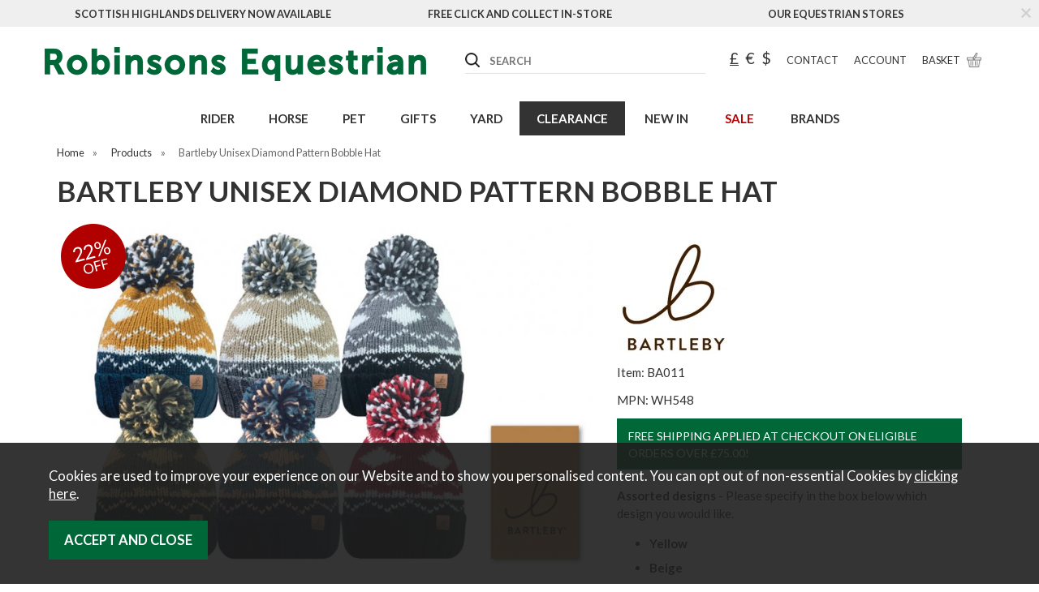

--- FILE ---
content_type: text/html;charset=UTF-8
request_url: https://www.robinsonsequestrian.co.uk/bartleby-unisex-diamond-pattern-bobble-hat/p5776
body_size: 16351
content:
<!DOCTYPE html>
<html xmlns="http://www.w3.org/1999/xhtml" lang="en" xml:lang="en">
<head>
<title>Bartleby Unisex Diamond Pattern Bobble Hat - Robinsons Equestrian</title><meta name="description" content="Bartleby&#039;s Diamond Pattern Bobble Hat: Stylish, cozy with Sherpa lining. 6 colors offer both warmth and style variety." /><meta name="keywords" content="bartleby, unisex, diamond, pattern, bobble, hat, sherpa, fleece, lining, assorted, colors, stylish, and, cozy" /><meta http-equiv="Content-Type" content="text/html; charset=utf-8" /><meta name="viewport" content="width=device-width, initial-scale=1.0" /><meta name="author" content="Robinsons Equestrian" /><meta name="csrf-token" content="443aebd763b88878273b9f0f0a6e0723" /><meta name="google-site-verification" content="x-QlQNWm2GqY1sNdzrq6MhCVcfgqhGBuSibPj9OjpLo" /><meta property="og:type" content="product" />
<meta property="og:title" content="Bartleby Unisex Diamond Pattern Bobble Hat" />
<meta property="og:description" content="Assorted designs - Please specify in the box below which design you would like.&nbsp;


	Yellow
	Beige
	Grey
	Green


If you don&amp;#39;t mind want you get, please put &amp;#39;Any&amp;#39;  **Subject to Availability**" />
<meta property="og:url" content="https://www.robinsonsequestrian.co.uk/bartleby-unisex-diamond-pattern-bobble-hat/p5776" />
<meta property="og:site_name" content="Robinsons Equestrian" />
<meta property="og:price:amount" content="7.00" />
<meta property="og:price:currency" content="GBP" />
<meta property="og:availability" content="in stock" />
<meta property="og:brand" content="Bartleby" />
<meta property="og:image" content="https://www.robinsonsequestrian.co.uk/images/products/large/5776_13688.jpg" />
<meta property="twitter:card" content="product" />
<meta property="twitter:title" content="Bartleby Unisex Diamond Pattern Bobble Hat" />
<meta property="twitter:description" content="Assorted designs - Please specify in the box below which design you would like.&nbsp;


	Yellow
	Beige
	Grey
	Green


If you don&amp;#39;t mind want you get, please put &amp;#39;Any&amp;#39;  **Subject to Availability**" />
<meta property="twitter:image" content="https://www.robinsonsequestrian.co.uk/images/products/large/5776_13688.jpg" />
<meta property="twitter:label1" content="PRICE" />
<meta property="twitter:data1" content="7.00" />
<meta property="twitter:label2" content="AVAILABILITY" />
<meta property="twitter:data2" content="in stock" />
<meta property="twitter:site" content="Robinsons Equestrian" />
<meta property="twitter:domain" content="robinsonsequestrian.co.uk" />
<link rel="canonical" href="https://www.robinsonsequestrian.co.uk/bartleby-unisex-diamond-pattern-bobble-hat/p5776" />
<link href="/compiled/zone1.css?v=1756802961" rel="stylesheet" type="text/css"/><link rel="alternate stylesheet" type="text/css" media="all" href="/css/list.css" title="list" />
<link rel="apple-touch-icon" sizes="180x180" href="/icons/apple-touch-icon.png">
<link rel="icon" type="image/png" sizes="32x32" href="/icons/favicon-32x32.png">
<link rel="icon" type="image/png" sizes="16x16" href="/icons/favicon-16x16.png">
<link rel="manifest" href="/icons/manifest.json">
<link rel="mask-icon" href="/icons/safari-pinned-tab.svg" color="#e97a19">
<link rel="shortcut icon" href="/icons/favicon.ico">
<link href="https://fonts.googleapis.com/css?family=Lato:400,700&display=swap" rel="stylesheet"> 
<meta name="msapplication-config" content="/icons/browserconfig.xml">
<meta name="theme-color" content="#548ab8">
<link rel="search" type="application/opensearchdescription+xml" title="Search" href="/feeds/opensearch.xml" /><script id="mcjs">!function(c,h,i,m,p){m=c.createElement(h),p=c.getElementsByTagName(h)[0],m.async=1,m.src=i,p.parentNode.insertBefore(m,p)}(document,"script","https://chimpstatic.com/mcjs-connected/js/users/03e4778fd6dbe2d7a4fdf2ecc/d53305c2bcc620c9d6dac361a.js");</script><script src="https://www.google.com/recaptcha/api.js?hl=en" type="text/javascript"></script><script src=https://www.paypal.com/sdk/js?client-id=AcZ8Ufq2SfziK5R87AEyG5pKBt6bns_a8Ayj4DUIilId_ouJkT-KcoLtKwtH4yHY0ETnF1ZkmxMMNcgk&currency=GBP&components=messages data-namespace="PayPalSDK"></script>
</head>
<body id="product" class="offcanvasbody">
<a class="hide" href="#content" title="accessibility link" id="top">Skip to main content</a>

<div id="bodyinner" class="container-fluid clearfix">
<header class="container-fluid">

        <div id="header">
                            <div class="headerbanner hidden-xs hidden-sm">
                    <div class="container">
                        <div class="col-md-4"><a href="/delivery">Scottish Highlands Delivery Now Available</a></div>
                        <div class="col-md-4"><a href="/delivery">Free Click and Collect in-store</a></div>
                        <div class="col-md-4"><a href="/about-us/22-our-stores">Our Equestrian Stores</a></div>
                        <div class="closebtn"><svg xmlns="http://www.w3.org/2000/svg" xmlns:xlink="http://www.w3.org/1999/xlink" width="100" height="100" viewBox="0 0 100 100">
  <image width="100" height="100" xlink:href="[data-uri]"/>
</svg>
</div>
                    </div>
                </div>
                    	<div class="container">
                <div class="mobile-menu visible-xs visible-sm">
                                            <button class="menu-icon navbar-toggle offcanvas-toggle" data-toggle="offcanvas" data-target="#offcanvastarget"><img src="/images/threedot.png" alt="Mobile Menu"/></button>
                                    </div>

                <div class="col-lg-5 col-md-4 col-xs-12">
                    <a class="logo" href="/"><img src="/images/logo.png" alt="Robinsons Equestrian" title="Robinsons Equestrian" /></a>
                </div>

                <div class="mobile-search visible-xs visible-sm">
                    <a href="#" class="search-icon"><img src="/images/mobile-search.png" alt="Mobile Search" /></a>
                </div>

                                    <div class="mobile-basket visible-xs visible-sm">
                        <a href="/shopping-basket"><img src="/images/shopping-bag.png" alt="Mobile Shopping Basket"/></a>
                    </div>
                
                                <div class="topright col-lg-7 col-md-8 hidden-print">
                    <div class="row hidden-xs hidden-sm">
                        <div class="col-lg-6 col-md-6 col-sm-8 col-xs-12 searchbox suggested">
                            <div class="search" itemscope itemtype="http://schema.org/WebSite">
                                <meta itemprop="url" content="https://www.robinsonsequestrian.co.uk"/>
                                <form action="/search" method="post" itemprop="potentialAction" itemscope itemtype="http://schema.org/SearchAction">
                                    <meta itemprop="target" content="https://www.robinsonsequestrian.co.uk/search/{q}"/>
                                    <label for="search1" class="hidelabel">Search</label><input id="search1" class="keyword mid required" name="q" type="text" placeholder="SEARCH" itemprop="query-input"/> <input class="submit mid" type="image" src="/images/btn_go.png" name="submit" alt="Search" title="Search" />
                                </form>
                            </div>
                        </div>
                                                    <div id="currencies">
                            <a rel="nofollow" href="?currency=GBP" class="currency">&pound;</a>
                            <a rel="nofollow" href="?currency=EUR" >&euro;</a>
                            <a rel="nofollow" href="?currency=USD" >$</a>
                        </div>
                                                <div id="contactus"><a href="/contact-us"><span>Contact</span></a></div>
                                                    <div id="accountlink"><a href="/my-account"><span>Account</span></a></div>
                            <div id="basketsummary"><a href="/shopping-basket" class="basket"><span>Basket</span></a></div>
                                            </div>
                </div>
                          </div>
      </div>

      <nav class="tabs offcanvastabs navbar-offcanvas hidden-print" id="offcanvastarget">
      		<div class="container">
                <span id="menu-title" class="hidden-xs hidden-sm">Menu</span>
                <a href="#" id="menu-icon" class="hidden-xs hidden-sm"></a>
                    <a href="#" class="closeoffcanvas visible-xs visible-sm"><img src="/images/icon_close.png" alt="Close"></a>    <ul id="tabwrap" class="offcanvasnavwrap">
        <li class="visible-xs visible-sm "><a class="toplevelcat" href="/">HOME</a></li>

        <li><a href="/rider/c128" class="toplevelcat offcanvassubitems">RIDER</a><ul class="widemenu offcanvasmenusection"><li class="col-sm-3 col-md-2 hidden-xs hidden-sm menucategoryimage"><img title="Rider" alt="Rider" src="/images/categories/128.jpg" /></li><li class="col-sm-3 col-md-2"><em class="hidden-xs hidden-sm">View by category:</em> <br class="hidden-xs hidden-sm"/><a href="/rider/safety/c293" class="mainoption toplevelcat offcanvassubitems">Safety</a><ul class="widemenu offcanvasmenusection"><a href="/rider/safety/hat-covers/c346" class="suboption">Hat Covers</a><a href="/rider/safety/headwear/c296" class="suboption">Headwear</a><a href="/rider/safety/hi-viz/c295" class="suboption">Hi Viz</a><a href="/rider/safety/body-protectors/c298" class="suboption">Body Protectors</a></ul><a href="/rider/leisure-wear/c134" class="mainoption toplevelcat offcanvassubitems">Leisure Wear</a><ul class="widemenu offcanvasmenusection"><a href="/rider/leisure-wear/base-layers/c207" class="suboption">Base Layers</a><a href="/rider/leisure-wear/coats-jackets/c164" class="suboption">Coats &amp; Jackets</a><a href="/rider/leisure-wear/gilets/c208" class="suboption">Gilets</a><a href="/rider/leisure-wear/polos-tops/c210" class="suboption">Polos &amp; Tops</a><a href="/rider/leisure-wear/sweaters-hoodies-fleeces/c209" class="suboption">Sweaters, Hoodies &amp; Fleeces</a><a href="/rider/leisure-wear/dresses-trousers/c408" class="suboption">Dresses &amp; Trousers</a></ul><a href="/rider/luggage/c319" class="mainoption toplevelcat offcanvassubitems fakesubmenuitems">Luggage</a></li><li class="col-sm-3 col-md-2"><span class="hidden-xs hidden-sm">&nbsp;<br/></span><a href="/rider/countrywear/c284" class="mainoption toplevelcat offcanvassubitems">Countrywear</a><ul class="widemenu offcanvasmenusection"><a href="/rider/countrywear/coats/c285" class="suboption">Coats</a><a href="/rider/countrywear/gilets/c286" class="suboption">Gilets</a><a href="/rider/countrywear/top/c287" class="suboption">Top</a><a href="/rider/countrywear/trousers/c288" class="suboption">Trousers</a></ul><a href="/rider/footwear/c132" class="mainoption toplevelcat offcanvassubitems">Footwear</a><ul class="widemenu offcanvasmenusection"><a href="/rider/footwear/short-boots/c159" class="suboption">Short Boots</a><a href="/rider/footwear/wellingtons/c171" class="suboption">Wellingtons</a><a href="/rider/footwear/long-boots/c158" class="suboption">Long Boots</a><a href="/rider/footwear/socks-slippers/c175" class="suboption">Socks &amp; Slippers</a><a href="/rider/footwear/shoes/c218" class="suboption">Shoes</a><a href="/rider/footwear/leisure-boots/c219" class="suboption">Leisure Boots</a><a href="/rider/footwear/footwear-accessories/c411" class="suboption">Footwear Accessories</a></ul></li><li class="col-sm-3 col-md-2"><span class="hidden-xs hidden-sm">&nbsp;<br/></span><a href="/rider/competition-wear/c137" class="mainoption toplevelcat offcanvassubitems">Competition Wear</a><ul class="widemenu offcanvasmenusection"><a href="/rider/competition-wear/accessories/c350" class="suboption">Accessories</a><a href="/rider/competition-wear/bibs/c216" class="suboption">Bibs</a><a href="/rider/competition-wear/hair-nets/c217" class="suboption">Hair Nets</a><a href="/rider/competition-wear/riding-jackets/c213" class="suboption">Riding Jackets</a><a href="/rider/competition-wear/show-shirts/c214" class="suboption">Show Shirts</a><a href="/rider/competition-wear/stocks-ties/c215" class="suboption">Stocks &amp; Ties</a></ul><a href="/rider/legwear/c131" class="mainoption toplevelcat offcanvassubitems">Legwear</a><ul class="widemenu offcanvasmenusection"><a href="/rider/legwear/adult-jodhpurs/c172" class="suboption">Adult Jodhpurs</a><a href="/rider/legwear/adult-breeches/c220" class="suboption">Adult Breeches</a><a href="/rider/legwear/adult-tights/c221" class="suboption">Adult Tights</a><a href="/rider/legwear/adults-chaps/c173" class="suboption">Adults Chaps</a><a href="/rider/legwear/over-trousers/c163" class="suboption">Over Trousers</a></ul></li><li class="col-sm-3 col-md-2"><span class="hidden-xs hidden-sm">&nbsp;<br/></span><a href="/rider/accessories/c130" class="mainoption toplevelcat offcanvassubitems">Accessories</a><ul class="widemenu offcanvasmenusection"><a href="/rider/accessories/belts/c358" class="suboption">Belts</a><a href="/rider/accessories/gloves/c167" class="suboption">Gloves</a><a href="/rider/accessories/hats-scarves/c222" class="suboption">Hats &amp; Scarves</a><a href="/rider/accessories/miscellaneous/c223" class="suboption">Miscellaneous</a></ul><a href="/rider/junior-competition-wear/c154" class="mainoption toplevelcat offcanvassubitems">Junior Competition Wear</a><ul class="widemenu offcanvasmenusection"><a href="/rider/junior-competition-wear/junior-riding-jackets/c225" class="suboption">Junior Riding Jackets</a></ul><a href="/rider/junior-footwear/c133" class="mainoption toplevelcat offcanvassubitems">Junior Footwear</a><ul class="widemenu offcanvasmenusection"><a href="/rider/junior-footwear/junior-short-boots/c230" class="suboption">Junior Short Boots</a><a href="/rider/junior-footwear/junior-long-boots/c231" class="suboption">Junior Long Boots</a><a href="/rider/junior-footwear/junior-wellies/c232" class="suboption">Junior Wellies</a><a href="/rider/junior-footwear/junior-socks/c233" class="suboption">Junior Socks</a></ul><a href="/rider/junior-leisure-wear/c136" class="mainoption toplevelcat offcanvassubitems">Junior Leisure Wear</a><ul class="widemenu offcanvasmenusection"><a href="/rider/junior-leisure-wear/junior-coats-jackets/c234" class="suboption">Junior Coats &amp; Jackets</a><a href="/rider/junior-leisure-wear/junior-gilets/c235" class="suboption">Junior Gilets</a><a href="/rider/junior-leisure-wear/junior-sweaters-hoodies-fleeces/c236" class="suboption">Junior Sweaters, Hoodies &amp; Fleeces</a><a class="suboption" href="/junior-leisure-wear/c136-all">More Junior Leisure Wear</a></ul></li><li class="col-sm-3 col-md-2"><span class="hidden-xs hidden-sm">&nbsp;<br/></span><a href="/rider/junior-accessories/c135" class="mainoption toplevelcat offcanvassubitems">Junior Accessories</a><ul class="widemenu offcanvasmenusection"><a href="/rider/junior-accessories/junior-gloves/c168" class="suboption">Junior Gloves</a><a href="/rider/junior-accessories/junior-hats-scarves/c212" class="suboption">Junior Hats &amp; Scarves</a></ul><a href="/rider/junior-legwear/c129" class="mainoption toplevelcat offcanvassubitems">Junior Legwear</a><ul class="widemenu offcanvasmenusection"><a href="/rider/junior-legwear/breeches/c347" class="suboption">Breeches</a><a href="/rider/junior-legwear/chaps/c229" class="suboption">Chaps</a><a href="/rider/junior-legwear/jodhpurs/c226" class="suboption">Jodhpurs</a><a href="/rider/junior-legwear/over-trousers/c548" class="suboption">Over Trousers</a><a href="/rider/junior-legwear/tights/c228" class="suboption">Tights</a></ul><a class="all mainoption" href="/rider/c128-all">All Rider</a></li></ul></li><li><a href="/horse/c109" class="toplevelcat offcanvassubitems">HORSE</a><ul class="widemenu offcanvasmenusection"><li class="col-sm-3 col-md-2 hidden-xs hidden-sm menucategoryimage"><img title="Horse" alt="Horse" src="/images/categories/109.jpg" /></li><li class="col-sm-3 col-md-2"><em class="hidden-xs hidden-sm">View by category:</em> <br class="hidden-xs hidden-sm"/><a href="/horse/care/c301" class="mainoption toplevelcat offcanvassubitems">Care</a><ul class="widemenu offcanvasmenusection"><a href="/horse/care/coat/c336" class="suboption">Coat</a><a href="/horse/care/hoof/c335" class="suboption">Hoof</a><a href="/horse/care/leg/c438" class="suboption">Leg</a></ul><a href="/horse/first-aid/c302" class="mainoption toplevelcat offcanvassubitems fakesubmenuitems">First Aid</a><a href="/horse/horse-feed/c321" class="mainoption toplevelcat offcanvassubitems">Horse Feed</a><ul class="widemenu offcanvasmenusection"><a href="/horse/horse-feed/cubes-mixes-chaffs-mash/c518" class="suboption">Cubes, Mixes, Chaffs, &amp; Mash</a><a href="/horse/horse-feed/feed-balancers/c517" class="suboption">Feed Balancers</a></ul><a href="/horse/supplements/c300" class="mainoption toplevelcat offcanvassubitems">Supplements</a><ul class="widemenu offcanvasmenusection"><a href="/horse/supplements/feed/c520" class="suboption">Feed</a><a href="/horse/supplements/digestion/c325" class="suboption">Digestion</a><a href="/horse/supplements/immunity/c329" class="suboption">Immunity</a><a href="/horse/supplements/treats/c303" class="suboption">Treats</a><a href="/horse/supplements/hooves/c323" class="suboption">Hooves</a><a href="/horse/supplements/joints/c322" class="suboption">Joints</a><a href="/horse/supplements/vitality/c328" class="suboption">Vitality</a><a href="/horse/supplements/performance/c326" class="suboption">Performance</a><a href="/horse/supplements/breathing/c324" class="suboption">Breathing</a><a class="suboption" href="/supplements/c300-all">More Supplements</a></ul></li><li class="col-sm-3 col-md-2"><span class="hidden-xs hidden-sm">&nbsp;<br/></span><a href="/horse/tack/c281" class="mainoption toplevelcat offcanvassubitems">Tack</a><ul class="widemenu offcanvasmenusection"><a href="/horse/tack/bridles/c290" class="suboption">Bridles</a><a href="/horse/tack/accessories/c283" class="suboption">Accessories</a><a href="/horse/tack/bits/c312" class="suboption">Bits</a><a href="/horse/tack/browbands/c311" class="suboption">Browbands</a><a href="/horse/tack/hi-viz/c294" class="suboption">Hi Viz</a><a href="/horse/tack/nosebands/c309" class="suboption">Nosebands</a><a href="/horse/tack/martingales-breastplates/c306" class="suboption">Martingales &amp; Breastplates</a><a href="/horse/tack/girths/c310" class="suboption">Girths</a><a href="/horse/tack/reins/c307" class="suboption">Reins</a><a href="/horse/tack/spurs-stirrups/c318" class="suboption">Spurs &amp; Stirrups</a><a href="/horse/tack/saddles/c313" class="suboption">Saddles</a><a href="/horse/tack/saddle-covers/c314" class="suboption">Saddle Covers</a><a href="/horse/tack/leathers/c308" class="suboption">Leathers</a><a href="/horse/tack/training-aids/c315" class="suboption">Training Aids</a><a href="/horse/tack/leather-care/c317" class="suboption">Leather Care</a></ul></li><li class="col-sm-3 col-md-2"><span class="hidden-xs hidden-sm">&nbsp;<br/></span><a href="/horse/horse-accessories/c123" class="mainoption toplevelcat offcanvassubitems">Horse Accessories</a><ul class="widemenu offcanvasmenusection"><a href="/horse/horse-accessories/lead-ropes/c182" class="suboption">Lead Ropes</a><a href="/horse/horse-accessories/headcollars/c181" class="suboption">Headcollars</a><a href="/horse/horse-accessories/tail-guards/c162" class="suboption">Tail Guards</a><a href="/horse/horse-accessories/grazing-muzzles/c183" class="suboption">Grazing Muzzles</a><a href="/horse/horse-accessories/horse-miscellaneous/c157" class="suboption">Horse Miscellaneous</a></ul><a href="/horse/horse-boots/c118" class="mainoption toplevelcat offcanvassubitems">Horse Boots</a><ul class="widemenu offcanvasmenusection"><a href="/horse/horse-boots/overreach/c184" class="suboption">Overreach</a><a href="/horse/horse-boots/brushing/c185" class="suboption">Brushing</a><a href="/horse/horse-boots/tendon-fetlock/c186" class="suboption">Tendon &amp; Fetlock</a><a href="/horse/horse-boots/travel/c161" class="suboption">Travel</a><a href="/horse/horse-boots/leg-wraps/c187" class="suboption">Leg Wraps</a><a href="/horse/horse-boots/bandages/c188" class="suboption">Bandages</a><a href="/horse/horse-boots/therapy/c189" class="suboption">Therapy</a><a href="/horse/horse-boots/turnout/c256" class="suboption">Turnout</a><a href="/horse/horse-boots/fly/c190" class="suboption">Fly</a><a href="/horse/horse-boots/hoof/c191" class="suboption">Hoof</a></ul></li><li class="col-sm-3 col-md-2"><span class="hidden-xs hidden-sm">&nbsp;<br/></span><a href="/horse/horse-rugs/c122" class="mainoption toplevelcat offcanvassubitems">Horse Rugs</a><ul class="widemenu offcanvasmenusection"><a href="/horse/horse-rugs/body-wraps/c373" class="suboption">Body Wraps</a><a href="/horse/horse-rugs/fly-rugs/c345" class="suboption">Fly Rugs</a><a href="/horse/horse-rugs/turnout/c166" class="suboption">Turnout</a><a href="/horse/horse-rugs/stable/c165" class="suboption">Stable</a><a href="/horse/horse-rugs/under-rug/c193" class="suboption">Under Rug</a><a href="/horse/horse-rugs/fleeces-coolers/c169" class="suboption">Fleeces &amp; Coolers</a><a href="/horse/horse-rugs/stable-sheets/c194" class="suboption">Stable Sheets</a><a href="/horse/horse-rugs/exercise-competition/c195" class="suboption">Exercise &amp; Competition</a><a href="/horse/horse-rugs/stretch-hoods/c196" class="suboption">Stretch Hoods</a><a href="/horse/horse-rugs/shoulder-guards/c197" class="suboption">Shoulder Guards</a><a href="/horse/horse-rugs/accessories/c192" class="suboption">Accessories</a></ul><a href="/horse/numnahs-saddle-pads/c121" class="mainoption toplevelcat offcanvassubitems">Numnahs &amp; Saddle Pads</a><ul class="widemenu offcanvasmenusection"><a href="/horse/numnahs-saddle-pads/numnahs/c198" class="suboption">Numnahs</a><a href="/horse/numnahs-saddle-pads/half-pads/c201" class="suboption">Half Pads</a><a href="/horse/numnahs-saddle-pads/saddle-pads/c199" class="suboption">Saddle Pads</a><a href="/horse/numnahs-saddle-pads/corrective-pads/c202" class="suboption">Corrective Pads</a><a href="/horse/numnahs-saddle-pads/saddle-care/c439" class="suboption">Saddle Care</a><a class="suboption" href="/numnahs-saddle-pads/c121-all">More Numnahs & Saddle Pads</a></ul></li><li class="col-sm-3 col-md-2"><span class="hidden-xs hidden-sm">&nbsp;<br/></span><a href="/horse/fly/c119" class="mainoption toplevelcat offcanvassubitems">Fly</a><ul class="widemenu offcanvasmenusection"><a href="/horse/fly/boots/c206" class="suboption">Boots</a><a href="/horse/fly/masks/c204" class="suboption">Masks</a><a href="/horse/fly/repellents/c304" class="suboption">Repellents</a><a href="/horse/fly/rugs/c205" class="suboption">Rugs</a></ul><a class="all mainoption" href="/horse/c109-all">All Horse</a></li></ul></li><li><a href="/pet/c126" class="toplevelcat offcanvassubitems">PET</a><ul class="widemenu offcanvasmenusection"><li class="col-sm-3 col-md-2 hidden-xs hidden-sm menucategoryimage"><img title="Pet" alt="Pet" src="/images/categories/126.jpg" /></li><li class="col-sm-3 col-md-2"><em class="hidden-xs hidden-sm">View by category:</em> <br class="hidden-xs hidden-sm"/><a href="/pet/feed/c337" class="mainoption toplevelcat offcanvassubitems">Feed</a><ul class="widemenu offcanvasmenusection"><a href="/pet/feed/bowls/c437" class="suboption">Bowls</a><a href="/pet/feed/dog/c338" class="suboption">Dog</a><a href="/pet/feed/cat/c339" class="suboption">Cat</a><a href="/pet/feed/small-animal/c340" class="suboption">Small Animal</a></ul></li><li class="col-sm-3 col-md-2"><span class="hidden-xs hidden-sm">&nbsp;<br/></span><a href="/pet/pet-accessoriescare/c251" class="mainoption toplevelcat offcanvassubitems">Pet Accessories/Care</a><ul class="widemenu offcanvasmenusection"><a href="/pet/pet-accessoriescare/cat-accessories-toys/c421" class="suboption">Cat Accessories &amp; Toys</a><a href="/pet/pet-accessoriescare/dog-accessories/c416" class="suboption">Dog Accessories</a></ul><a href="/pet/dog-walking/c253" class="mainoption toplevelcat offcanvassubitems">Dog Walking</a><ul class="widemenu offcanvasmenusection"><a href="/pet/dog-walking/accessories-training/c413" class="suboption">Accessories &amp; Training</a><a href="/pet/dog-walking/collars/c415" class="suboption">Collars</a><a href="/pet/dog-walking/harnesses/c414" class="suboption">Harnesses</a><a class="suboption" href="/dog-walking/c253-all">More Dog Walking</a></ul></li><li class="col-sm-3 col-md-2"><span class="hidden-xs hidden-sm">&nbsp;<br/></span><a href="/pet/dog-toys/c417" class="mainoption toplevelcat offcanvassubitems">Dog Toys</a><ul class="widemenu offcanvasmenusection"><a href="/pet/dog-toys/plush-latex/c420" class="suboption">Plush &amp; Latex</a><a href="/pet/dog-toys/puppy-toys/c422" class="suboption">Puppy Toys</a><a href="/pet/dog-toys/shampoo-grooming/c426" class="suboption">Shampoo &amp; Grooming</a><a href="/pet/dog-toys/throw-fetch/c418" class="suboption">Throw &amp; Fetch</a><a href="/pet/dog-toys/tougher-toys/c419" class="suboption">Tougher Toys</a></ul><a href="/pet/beds/c178" class="mainoption toplevelcat offcanvassubitems fakesubmenuitems">Beds</a></li><li class="col-sm-3 col-md-2"><span class="hidden-xs hidden-sm">&nbsp;<br/></span><a href="/pet/supplements/c252" class="mainoption toplevelcat offcanvassubitems fakesubmenuitems">Supplements</a><a href="/pet/coats/c250" class="mainoption toplevelcat offcanvassubitems fakesubmenuitems">Coats</a><a href="/pet/small-animal/c424" class="mainoption toplevelcat offcanvassubitems">Small Animal</a><ul class="widemenu offcanvasmenusection"><a href="/pet/small-animal/small-animal-accessories/c425" class="suboption">Small Animal Accessories</a></ul><a class="all mainoption" href="/pet/c126-all">All Pet</a></li><li class="col-sm-3 col-md-2"><em>Related brands:</em> <br class="hidden-xs hidden-sm"/><a href="/pet/b126">Ancol</a><a href="/pet/b291">Arden Grange</a><a href="/pet/b165">BATA</a><a href="/pet/b300">Eukanuba</a><a href="/pet/b305">James Wellbeloved</a><a href="/pet/b227">KONG</a><a href="/pet/b208">Purina</a><a href="/pet/b308">Royal Canin</a><a href="/pet/b309">Skinners</a><a href="/pet/b157">Zoon</a><a class="all" href="/brands">All Brands</a></li></ul></li><li><a href="/gifts/c102" class="toplevelcat offcanvassubitems">GIFTS</a><ul class="widemenu offcanvasmenusection"><li class="col-sm-3 col-md-2 hidden-xs hidden-sm menucategoryimage"><img title="Gifts" alt="Gifts" src="/images/categories/102.jpg" /></li><li class="col-sm-3 col-md-2"><em class="hidden-xs hidden-sm">View by category:</em> <br class="hidden-xs hidden-sm"/><a href="/gifts/gift-vouchers/c357" class="mainoption toplevelcat offcanvassubitems fakesubmenuitems">Gift Vouchers</a><a href="/gifts/bags-purses/c103" class="mainoption toplevelcat offcanvassubitems fakesubmenuitems">Bags &amp; Purses</a><a href="/gifts/toys/c106" class="mainoption toplevelcat offcanvassubitems fakesubmenuitems">Toys</a><a href="/gifts/home/c105" class="mainoption toplevelcat offcanvassubitems fakesubmenuitems">Home</a></li><li class="col-sm-3 col-md-2"><span class="hidden-xs hidden-sm">&nbsp;<br/></span><a href="/gifts/stationery/c108" class="mainoption toplevelcat offcanvassubitems fakesubmenuitems">Stationery</a><a href="/gifts/miscellaneous/c104" class="mainoption toplevelcat offcanvassubitems fakesubmenuitems">Miscellaneous</a><a class="all mainoption" href="/gifts/c102-all">All Gifts</a></li><li class="col-sm-3 col-md-2"><em>Related brands:</em> <br class="hidden-xs hidden-sm"/><a href="/gifts/b178">At Home in the Country</a><a href="/gifts/b237">Bruder</a><a href="/gifts/b14">Crafty Ponies</a><a href="/gifts/b273">DCUK</a><a href="/gifts/b6">Jack Pyke</a><a href="/gifts/b44">LeMieux</a><a href="/gifts/b212">Living Nature</a><a href="/gifts/b158">Siku</a><a href="/gifts/b325">The English Soap Company</a><a href="/gifts/b130">Tractor Ted</a><a class="all" href="/brands">All Brands</a></li></ul></li><li><a href="/yard/c147" class="toplevelcat offcanvassubitems">YARD</a><ul class="widemenu offcanvasmenusection"><li class="col-sm-3 col-md-2 hidden-xs hidden-sm menucategoryimage"><img title="Yard" alt="Yard" src="/images/categories/147.jpg" /></li><li class="col-sm-3 col-md-2"><em class="hidden-xs hidden-sm">View by category:</em> <br class="hidden-xs hidden-sm"/><a href="/yard/bedding-fertiliser/c519" class="mainoption toplevelcat offcanvassubitems fakesubmenuitems">Bedding &amp; Fertiliser</a><a href="/yard/grooming-boxes-bags/c410" class="mainoption toplevelcat offcanvassubitems fakesubmenuitems">Grooming Boxes / Bags</a><a href="/yard/clipping/c299" class="mainoption toplevelcat offcanvassubitems fakesubmenuitems">Clipping</a><a href="/yard/grooming/c245" class="mainoption toplevelcat offcanvassubitems">Grooming</a><ul class="widemenu offcanvasmenusection"><a href="/yard/grooming/bands-threads/c522" class="suboption">Bands &amp; Threads</a><a href="/yard/grooming/blades-accessories/c523" class="suboption">Blades &amp; Accessories</a><a href="/yard/grooming/brushes-mitt-combs/c524" class="suboption">Brushes &amp; Mitt Combs</a><a class="suboption" href="/grooming/c245-all">More Grooming</a></ul></li><li class="col-sm-3 col-md-2"><span class="hidden-xs hidden-sm">&nbsp;<br/></span><a href="/yard/stable/c144" class="mainoption toplevelcat offcanvassubitems fakesubmenuitems">Stable</a><a href="/yard/farriers/c148" class="mainoption toplevelcat offcanvassubitems fakesubmenuitems">Farriers</a><a href="/yard/fittings/c247" class="mainoption toplevelcat offcanvassubitems fakesubmenuitems">Fittings</a><a href="/yard/hay-nets/c149" class="mainoption toplevelcat offcanvassubitems fakesubmenuitems">Hay Nets</a><a href="/yard/field/c248" class="mainoption toplevelcat offcanvassubitems">Field</a><ul class="widemenu offcanvasmenusection"><a href="/yard/field/electric-fencing/c341" class="suboption">Electric Fencing</a><a href="/yard/field/jumps/c360" class="suboption">Jumps</a><a class="suboption" href="/field/c248-all">More Field</a></ul></li><li class="col-sm-3 col-md-2"><span class="hidden-xs hidden-sm">&nbsp;<br/></span><a href="/yard/accessories/c151" class="mainoption toplevelcat offcanvassubitems fakesubmenuitems">Accessories</a><a href="/yard/tools/c249" class="mainoption toplevelcat offcanvassubitems fakesubmenuitems">Tools</a><a class="all mainoption" href="/yard/c147-all">All Yard</a></li><li class="col-sm-3 col-md-2"><em>Related brands:</em> <br class="hidden-xs hidden-sm"/><a href="/yard/b283">Country UF</a><a href="/yard/b316">Gallagher</a><a href="/yard/b317">Hotline</a><a href="/yard/b44">LeMieux</a><a href="/yard/b22">Lincoln</a><a href="/yard/b152">Perry Equestrian</a><a href="/yard/b166">PolyJumps</a><a href="/yard/b96">Red Gorilla</a><a href="/yard/b13">Shires Equestrian</a><a href="/yard/b103">Stubbs</a><a class="all" href="/brands">All Brands</a></li></ul></li><li class="blackfriday" style="background-color: #333;"><a style="color:#fff;"href="/clearance/c342" class="toplevelcat">CLEARANCE</a><ul class="widemenu offcanvasmenusection"><li class="col-sm-3 col-md-2 hidden-xs hidden-sm menucategoryimage"><img title="Clearance" alt="Clearance" src="/images/categories/342.jpg" /></li><li class="col-sm-3 col-md-2"><em>Related brands:</em> <br class="hidden-xs hidden-sm"/><a href="/clearance/b229">Crew Clothing</a><a href="/clearance/b13">Shires Equestrian</a><a class="all" href="/brands">All Brands</a></li>                            <li class="col-sm-3 col-md-2 hidden-xs hidden-sm">
                                <div class="productframe">
                                    <div class="featimage">
                                        <a href="/shires-salisbury-five-point-breastplate/p747" class="thumbimagewrap" style="max-width: 120px; min-height: 120px;"><img src="/images/products/small/747_655.jpg" alt="Shires Salisbury Five Point Breastplate" title="Shires Salisbury Five Point Breastplate" style="max-width: 100%; max-height: 120px;"  class="thumb1" /><img src="/images/products/small/747_654.jpg" alt="Shires Salisbury Five Point Breastplate" title="Shires Salisbury Five Point Breastplate" style="max-width: 100%; max-height: 120px;"  class="thumb2" /><div class="overlay"><img src="/images/overlays/2_sale.png" alt="Sale" style="max-width: 34px" /></div></a>                                    </div>
                                    <div class="name">
                                        <a href="/shires-salisbury-five-point-breastplate/p747">Shires Salisbury Five Point Breastplate</a>
                                        <span class="price"><span class='grey strike'>&pound;105.99</span> <span class='red'>&pound;70.00</span></span>
                                    </div>
                                </div>
                            </li>
                        </ul></li>

                    <li class=""><a href="/new-products" class="toplevelcat">NEW IN</a></li>
        
                    <li class=""><a href="/offer-products" class="toplevelcat offers">SALE</a></li>
        

        <li class="hidden-sm"><a href="/brands" class="toplevelcat offcanvassubitems">BRANDS</a><ul class="widemenu offcanvasmenusection"><li class="col-sm-3 col-md-2"><a href="//b133"></a><a href="/ancol/b126">Ancol</a><a href="/arden-grange/b291">Arden Grange</a><a href="/ariat/b3">Ariat</a><a href="/back-british-farming/b274">Back British Farming</a><a href="/baileys/b211">Baileys</a><a href="/barbour/b141">Barbour</a><a href="/bartleby/b235">Bartleby</a><a href="/bata/b165">BATA</a><a href="/battles/b171">Battles</a><a href="/burgess/b124">Burgess</a><a href="/carhartt/b226">Carhartt</a></li><li class="col-sm-3 col-md-2"><a href="/carr-day-martin/b36">Carr Day Martin</a><a href="/champion/b78">Champion</a><a href="/champion-outdoor/b101">Champion-Outdoor</a><a href="/chatham/b139">Chatham</a><a href="/cotswold-raw/b197">Cotswold Raw</a><a href="/country-uf/b283">Country UF</a><a href="/crafty-ponies/b14">Crafty Ponies</a><a href="/dcuk/b273">DCUK</a><a href="/dengie/b245">Dengie</a><a href="/dodson-horrell/b246">Dodson & Horrell</a><a href="/elico/b51">Elico</a><a href="/equilibrium-equestrian/b39">Equilibrium Equestrian</a></li><li class="col-sm-3 col-md-2"><a href="/eukanuba/b300">Eukanuba</a><a href="/firefoot/b55">Firefoot</a><a href="/gallagher/b316">Gallagher</a><a href="/gallop/b41">Gallop</a><a href="/gold-label/b23">Gold Label</a><a href="/harringtons/b304">Harringtons</a><a href="/hoggs/b185">Hoggs</a><a href="/hotline/b317">Hotline</a><a href="/hy-equestrian/b26">Hy Equestrian</a><a href="/jack-pyke/b6">Jack Pyke</a><a href="/james-wellbeloved/b305">James Wellbeloved</a><a href="/jcb/b202">JCB</a></li><li class="col-sm-3 col-md-2"><a href="/joules/b8">Joules</a><a href="/kerbl/b192">Kerbl</a><a href="/kong/b227">KONG</a><a href="/lemieux/b44">LeMieux</a><a href="/leovet/b19">Leovet</a><a href="/lighthouse/b223">Lighthouse</a><a href="/lincoln/b22">Lincoln</a><a href="/living-nature/b212">Living Nature</a><a href="/mollichaff/b259">Mollichaff</a><a href="/mountain-horse/b107">Mountain Horse</a><a href="/naf/b25">NAF</a><a href="/perry-equestrian/b152">Perry Equestrian</a></li><li class="col-sm-3 col-md-2"><a href="/pet-munchies/b200">Pet Munchies</a><a href="/polyjumps/b166">PolyJumps</a><a href="/premier-equine/b196">Premier Equine</a><a href="/pure-feed-company/b260">Pure Feed Company</a><a href="/purina/b208">Purina</a><a href="/red-gorilla/b96">Red Gorilla</a><a href="/red-mills/b261">Red Mills</a><a href="/ridgeline/b186">Ridgeline</a><a href="/royal-canin/b308">Royal Canin</a><a href="/saracen/b263">Saracen</a><a href="/shires-equestrian/b13">Shires Equestrian</a><a href="/skinners/b309">Skinners</a></li><li class="col-sm-3 col-md-2"><a href="/spillers/b264">Spillers</a><a href="/stoney-creek/b329">Stoney Creek</a><a href="/stubbs/b103">Stubbs</a><a href="/thunderbrook/b268">Thunderbrook</a><a href="/topspec/b269">TopSpec</a><a href="/tractor-ted/b130">Tractor Ted</a><a href="/unbranded/b106">Unbranded</a><a href="/woof-wear/b45">Woof Wear</a><a href="/yumove/b277">YuMOVE</a><a href="/zoon/b157">Zoon</a><a href="/brands">More brands...</a></li></ul></li>
        
                    <li class="visible-xs visible-sm">
                <div id="currencies">
                    <a rel="nofollow" href="?currency=GBP" class="currency">&pound;</a>
                    <a rel="nofollow" href="?currency=EUR" >&euro;</a>
                    <a rel="nofollow" href="?currency=USD" >$</a>
                </div>
            </li>
            </ul>
            </div>
      </nav>

      <div class="mobile-search-container searchbox visible-xs visible-sm">
          <div class="search" itemscope itemtype="http://schema.org/WebSite">
            <meta itemprop="url" content="https://www.robinsonsequestrian.co.uk"/>
                <form action="/search" method="post" itemprop="potentialAction" itemscope itemtype="http://schema.org/SearchAction">
                    <meta itemprop="target" content="https://www.robinsonsequestrian.co.uk/search/{q}"/>
                    <label for="search2" class="hidelabel">Search</label><input id="search2"class="keyword mid required" name="q" type="text" placeholder="Type your search here" itemprop="query-input"/></label> <input type="image" src="/images/btn_go.png" name="submit" class="mid submit" alt="Search" title="Search" />
                </form>
          </div>
      </div>

</header>

<section class="container"><div class="pagewrap"><div id="breadcrumb" itemscope itemtype="http://schema.org/BreadcrumbList">
    <span itemprop="itemListElement" itemscope itemtype="http://schema.org/ListItem"><a itemprop="item" href="/"><span class="">Home</span><meta itemprop="name" content="Home"/><meta itemprop="position" content="1"/></a>  <span class="hidden-xs">&nbsp;&raquo;&nbsp;</span> </span><span itemprop="itemListElement" itemscope itemtype="http://schema.org/ListItem"><a itemprop="item" href="/categories"><span class="">Products</span><meta itemprop="name" content="Products"/><meta itemprop="position" content="2"/></a>  <span class="hidden-xs">&nbsp;&raquo;&nbsp;</span> </span><span itemprop="itemListElement" itemscope itemtype="http://schema.org/ListItem"><meta itemprop="item" content="https://www.robinsonsequestrian.co.uk/bartleby-unisex-diamond-pattern-bobble-hat/p5776"><span class="hidden-xs">Bartleby Unisex Diamond Pattern Bobble Hat</span><meta itemprop="name" content="Bartleby Unisex Diamond Pattern Bobble Hat"/><meta itemprop="position" content="3"/></span></div>
<div id="main-body">
    <div id="content">
                <div class="page fullwidth">
            <div class="article-text">

                
                <div itemscope itemtype="http://schema.org/Product" class="clear">
                    <h1 itemprop="name">Bartleby Unisex Diamond Pattern Bobble Hat</h1>
                    <div class="pagecontainer">

                        <div class="row">

                            <div class="nopadding col-sm-6 col-md-7 col-xl-8">
                                <div id="prodpics"><div id="mainImageHolder" class="col-sm-12"><div class="overlay"><div class="percenttext">22%<br/><span>OFF</span></div><img src="/images/overlays/3_percent.png" alt="Percent Off" style="max-width: 82px" /></div><div class="mobilescrollfix"></div><img id="zoom_01" src="/images/products/standard/5776_13688.jpg" data-zoom-image="/images/products/large/5776_13688.jpg" alt="Bartleby Bartleby Unisex Diamond Pattern Bobble Hat" /></div><div id="thumbs" class=""><a class="active" data-image="/images/products/standard/5776_13688.jpg" data-zoom-image="/images/products/large/5776_13688.jpg"></a></div></div>                            </div>

                            <div class="nopadding col-sm-6 col-md-5 col-xl-4">
                                
<div id="productrightbox">

    <div id="productintro"><div class="brandlogo" itemprop="brand" content="Bartleby"><p><a href="/bartleby/b235"><img src="/images/brands/brand235.jpg" alt="Bartleby" /></a></p></div><p>Item: BA011</p><p itemprop="mpn">MPN: WH548</p><p class="productdelivery custom">Free Shipping applied at checkout on eligible orders over £75.00!</p><p class="productsummary"><p><strong>Assorted designs </strong>- Please specify in the box below which design you would like.&nbsp;</p>

<ul>
	<li><strong>Yellow</strong></li>
	<li><strong>Beige</strong></li>
	<li><strong>Grey</strong></li>
	<li><strong>Green</strong></li>
</ul>

<p>If you don&#39;t mind want you get, please put &#39;<strong>Any</strong>&#39;</p>  <p><em><strong>**Subject to Availability**</strong></em></p></p><div id="varianttext"><span class='grey strike'>&pound;8.99</span> <span class='red'>&pound;7.00</span></div><p><a href="/product/review/5776" rel="nofollow" data-lity>Write the first review</a></p></div><form id="variantswrap"><input type="hidden" name="variant1" value="" /><input type="hidden" name="variant2" value="" /><input type="hidden" name="variant3" value="" /></form><form id="optionswrap"><input type="hidden" name="p" value="5776" /><input id="v" type="hidden" name="v" value="19300" /></form><form class="addtobasket " action="https://www.robinsonsequestrian.co.uk/shopping-basket" method="post" onsubmit="return false;"><input type="hidden" name="prodid" id="prodid" value="5776" /><input type="hidden" name="variant" id="variant" value="" /><p class="clear"></p><div class="qtywrapouter"><label for="quantity">Quantity:</label><div class="qtywrap"><input type="text" name="quantity" id="quantity" class="textfield qty" value="1" onkeyup="getVariant();"/><img src="/images/qtyup.png" class="qtyup" alt="up" rel="quantity" /><img src="/images/qtydown.png" class="qtydown" alt="down" rel="quantity" /></div></div><div
                data-pp-message
                data-pp-placement="product"
                data-pp-style-layout="text"
                data-pp-style-logo-type="primary"
                data-pp-style-text-color="black"
                data-pp-amount="">
            </div><input type="submit" value="add to basket" class="inputbutton biginputbutton actionbutton" /></form><form class="addtobasket " action="https://www.robinsonsequestrian.co.uk/shopping-basket" method="post" onsubmit="return false;"><p class="clear">&nbsp;</p><h5>Related items in this collection...</h5><div class="collectionitem"><a href="/bartleby-unisex-fedora-hat/p6504"><img src="/images/products/thumbs/6504_15375.jpg" class="collectionitemimage" alt="Bartleby Unisex Fedora Hat" /></a><div class="qtywrap"><input type="text" id="qty_BA041" name="BA041" value="0" class="qty textfield right" /><img src="/images/qtyup.png" class="qtyup" alt="up" rel="qty_BA041" /><img src="/images/qtydown.png" class="qtydown" alt="down" rel="qty_BA041" /></div><div class="collectionitemtext"><a href="/bartleby-unisex-fedora-hat/p6504">Bartleby Unisex Fedora Hat</a><br/><span class="price red"><span class='grey strike'>&pound;7.99</span> <span class='red'>&pound;6.00</span></span><br/>   </div></div><div class="collectionitem"><a href="/toggi-gbr-passy-bobble-hat/p6438"><img src="/images/products/thumbs/6438_15240.jpg" class="collectionitemimage" alt="Toggi GBR Passy Bobble Hat" /></a><div class="qtywrap"><input type="text" id="qty_E0704RWB-MDLG" name="E0704RWB-MDLG" value="0" class="qty textfield right" /><img src="/images/qtyup.png" class="qtyup" alt="up" rel="qty_E0704RWB-MDLG" /><img src="/images/qtydown.png" class="qtydown" alt="down" rel="qty_E0704RWB-MDLG" /></div><div class="collectionitemtext"><a href="/toggi-gbr-passy-bobble-hat/p6438">Toggi GBR Passy Bobble Hat</a><br/><span class="price red"><span class='grey strike'>&pound;21.99</span> <span class='red'>&pound;5.00</span></span><br/> M/L Red/White/Blue </div></div><div class="collectionitem"><a href="/bartleby-mens-knitted-waterproof-hat-with-light/p5781"><img src="/images/products/thumbs/5781_13691.jpg" class="collectionitemimage" alt="Bartleby Men's Knitted Waterproof Hat With Light" /></a><div class="qtywrap"><input type="text" id="qty_BA016" name="BA016" value="0" class="qty textfield right" /><img src="/images/qtyup.png" class="qtyup" alt="up" rel="qty_BA016" /><img src="/images/qtydown.png" class="qtydown" alt="down" rel="qty_BA016" /></div><div class="collectionitemtext"><a href="/bartleby-mens-knitted-waterproof-hat-with-light/p5781">Bartleby Men's Knitted Waterproof Hat With Light</a><br/><span class="price red"><span class='grey strike'>&pound;9.99</span> <span class='red'>&pound;8.00</span></span><br/>   </div></div><div class="collectionitem"><a href="/bartleby-mens-knitted-waterproof-hat/p5783"><img src="/images/products/thumbs/5783_13693.jpg" class="collectionitemimage" alt="Bartleby Men's Knitted Waterproof Hat" /></a><div class="qtywrap"><input type="text" id="qty_BA018" name="BA018" value="0" class="qty textfield right" /><img src="/images/qtyup.png" class="qtyup" alt="up" rel="qty_BA018" /><img src="/images/qtydown.png" class="qtydown" alt="down" rel="qty_BA018" /></div><div class="collectionitemtext"><a href="/bartleby-mens-knitted-waterproof-hat/p5783">Bartleby Men's Knitted Waterproof Hat</a><br/><span class="price red"><span class='grey strike'>&pound;7.99</span> <span class='red'>&pound;6.00</span></span><br/>   </div></div><div class="collectionitem"><a href="/bartleby-mens-waterproof-trapper-hat/p5786"><img src="/images/products/thumbs/5786_13696.jpg" class="collectionitemimage" alt="Bartleby Men's Waterproof Trapper Hat" /></a><div class="qtywrap"><input type="text" id="qty_BA021" name="BA021" value="0" class="qty textfield right" /><img src="/images/qtyup.png" class="qtyup" alt="up" rel="qty_BA021" /><img src="/images/qtydown.png" class="qtydown" alt="down" rel="qty_BA021" /></div><div class="collectionitemtext"><a href="/bartleby-mens-waterproof-trapper-hat/p5786">Bartleby Men's Waterproof Trapper Hat</a><br/><span class="price red"><span class='grey strike'>&pound;12.99</span> <span class='red'>&pound;10.00</span></span><br/>   </div></div><input type="hidden" name="update" value="extras" /><input type="hidden" name="delete" value="" /><input type="submit" name="otheritems" value="add to basket" class="inputbutton actionbutton right" /></form>
</div>
<div id="socialmediawrap"><a href="/login" rel="nofollow" class="flatbutton left" title="add to wish list"><img src="/images/wishlist-add.png" width="24" height="24" alt="add to wish list" /> login to save</a></div>                            </div>

                        </div>

                        
                        <div class="row">
                            <div class="prodtabs">
	<a id="prodtabs"></a>

    <!-- tabs -->
    <ul class="tabnav hidden-xs">
		        		        <li><a href="#desctab">Product Description</a></li>						<li><a href="#tabid3">Information & Care</a></li>                                <li><a href="#tabid7">Delivery Information</a></li>        <li><a href="#tabid8">Returns Policy</a></li>		            </ul>

            <div id="desctab" class="prodtab">
            <div class="undertabs2">
                <h3>Product Description</h3>
                The Bartleby Unisex Diamond Pattern Bobble Hat is a stylish and cozy choice for all. Boasting a super cozy Sherpa fleece lining, it ensures warmth and comfort in cold weather. Available in six assorted colors, this hat not only offers exceptional coziness but also provides a variety of options to match different styles or preferences.                <p class="clear hidden-xs"><a href="/categories">View other products in Products &raquo; </a></p>            </div>
        </div>
    
    
    
    <div id="tabid3" class="prodtab"><div class="undertabs2"><h3>Information & Care</h3><p>- Super Cosy Sherpa Fleece Lining<br /> - 6 Assorted Colours</p></div></div>                <div id="tabid7" class="prodtab"><div class="undertabs2"><h3>Delivery Information</h3><p>We offer FREE click and collect to all our BATA Country Stores and Thompsons Town &amp; Country Store, please select this option at checkout. You can also collect instore at Robinsons Equestrian in Malton. This service is FREE of charge and takes 3 - 7 working days. Your selected store will contact you when your order is ready for collection.</p>
<p>We also offer UK Standard delivery at &pound;6.95 and UK Express delivery at &pound;8.95, if you need you items that little bit sooner.<br />Standard will take 3-5 Days<br />Express will take&nbsp; 1-2&nbsp; Days<br /><br />Order Cut-Off time for Express delivery: 14:00<br /><br />Enjoy Free UK Standard Delivery on orders over &pound;75.00!<br />This promotion is purely for Standard Mainland UK Shipping and excludes the Highlands, Islands and Northern Ireland.&nbsp;The promotion is automatically applied at checkout for qualifying brands. Exclusions apply, including PolyJumps &amp; Sale items.</p></div></div>    <div id="tabid8" class="prodtab"><div class="undertabs2"><h3>Returns Policy</h3><p>If you wish to return an item for any reason, you can either take the item(s) to your local store or send to:</p>
<p>Robinsons Equestrian Norton Road Malton North Yorkshire YO17 9RU. 01653 697442</p>
<p>Please note any postage costs including initial postage charges and those incurred when returning your item(s) will be at your own expense except in the case of faulty item(s)</p>
<p>In order to receive a refund or exchange you must:</p>
<ul>
<li>Provide proof of purchase for the item(s) being returned.</li>
<li>Return the item(s) within 28 days of being delivered to you/collected by you.</li>
<li>Return the item(s) in a resellable condition with its original packaging (including labels attached) unless faulty.</li>
</ul>
<p>Please note there are some items which can not be exchanged or refunded (unless faulty) due to being perishable or for health and safety or hygiene reasons. This includes animal feed, animal health products and protective clothing. Please contact us if you are unsure.</p>
<p>Faulty products can be returned for a full refund. Alternatively you can contact us by emailing RB@bataltd.co.uk with a photo of the product as well as any documentary evidence for your claim or call 01653 697442.<br /><br /></p>
<br />
<h3>Click &amp; Collect</h3>
<p>If you wish to return an item that you ordered through www.robinsonsequestrian.co.uk&nbsp; with Click &amp; Collect, please take the item(s) to a <span style="display: inline !important; float: none; background-color: #ffffff; color: #333333; font-family: 'Lato',Helvetica,Arial,sans-serif; font-size: 15px; font-style: normal; font-variant: normal; font-weight: 400; letter-spacing: normal; line-height: 1.5em; orphans: 2; text-align: left; text-decoration: none; text-indent: 0px; text-transform: none; -webkit-text-stroke-width: 0px; white-space: normal; word-spacing: 0px;">BATA Country Store or Thompsons Town &amp; Country Stor</span>e. Refunds will take up to 10 working days and <strong>can not</strong> be refunded at BATA Country Stores.</p>
<p>If you have any queries relating to Returns or Click &amp; Collect please contact us on 01653 697442 or email RB@bataltd.co.uk</p></div></div>
    
	
</div>                        </div>

                        <div class="row">
                            <div class="alsolike">
	<h3>You may also like...</h3>
	        <div class="productfeat col-lg-2 col-sm-4 col-xs-6">
            <div class="featimage">
                <a href="/mountain-horse-silver-star-hat/p6927" class="thumbimagewrap" style="max-width: 140px; min-height: 140px;"><img src="/images/products/small/6927_16575.jpg" alt="Mountain Horse Silver Star Hat" title="Mountain Horse Silver Star Hat" style="max-width: 100%; max-height: 140px;"  class="thumb1" /><img src="/images/products/small/6927_16574.jpg" alt="Mountain Horse Silver Star Hat" title="Mountain Horse Silver Star Hat" style="max-width: 100%; max-height: 140px;"  class="thumb2" /><div class="overlay"><img src="/images/overlays/2_sale.png" alt="Sale" style="max-width: 39px" /></div></a>            </div>
            <div class="name">
                <a href="/mountain-horse-silver-star-hat/p6927">Mountain Horse Silver Star Hat</a><br/>
                	<span class="price"><span class='grey strike'>&pound;20.99</span> <span class='red'>&pound;10.00</span></span>
            </div>
        </div>
	        <div class="productfeat col-lg-2 col-sm-4 col-xs-6">
            <div class="featimage">
                <a href="/longhorn-bobble-hat/p6943" class="thumbimagewrap" style="max-width: 140px; min-height: 140px;"><img src="/images/products/small/6943_16630.jpg" alt="Longhorn Bobble Hat" title="Longhorn Bobble Hat" style="max-width: 100%; max-height: 140px;"  class="thumb1" /><img src="/images/products/small/6943_16633.jpg" alt="Longhorn Bobble Hat" title="Longhorn Bobble Hat" style="max-width: 100%; max-height: 140px;"  class="thumb2" /><div class="overlay"><img src="/images/overlays/1_new.png" alt="New" style="max-width: 39px" /></div></a>            </div>
            <div class="name">
                <a href="/longhorn-bobble-hat/p6943">Longhorn Bobble Hat</a><br/>
                	<span class="price"><span>&pound;15.00</span></span>
            </div>
        </div>
	<hr class="clearempty visible-xs" /></div><div class="alsolike"><h3>People who bought this also bought...</h3>            <div class="productfeat col-lg-2 col-sm-4 col-xs-6">
                <div class="featimage">
                    <a href="/bartleby-womens-sherpa-lined-socks/p6777" class="thumbimagewrap" style="max-width: 140px; min-height: 140px;"><img src="/images/products/small/6777_16158.jpg" alt="Bartleby Women's Sherpa Lined Socks" title="Bartleby Women's Sherpa Lined Socks" style="max-width: 100%; max-height: 140px;"  class="thumb1" /><img src="/images/products/small/6777_16159.jpg" alt="Bartleby Women's Sherpa Lined Socks" title="Bartleby Women's Sherpa Lined Socks" style="max-width: 100%; max-height: 140px;"  class="thumb2" /><div class="overlay"><img src="/images/overlays/2_sale.png" alt="Sale" style="max-width: 39px" /></div></a>                </div>
                <div class="name">
                    <a href="/bartleby-womens-sherpa-lined-socks/p6777">Bartleby Women's Sherpa Lined Socks</a><br/>
                    <span class="price"><span class='grey strike'>&pound;7.99</span> <span class='red'>&pound;4.00</span></span>
                </div>
            </div>
            </div><div class="alsolike">
	<h3 class="morecol">More from this collection...</h3>
	<hr class="clearempty visible-xs" />        <div class="productfeat col-lg-2 col-sm-3 col-xs-6">
            <div class="featimage">
                <a href="/bartleby-unisex-waterproof-cable-knit-bobble-hat/p5780" class="thumbimagewrap" style="max-width: 140px; min-height: 140px;"><img src="/images/products/small/5780_13690.jpg" alt="Bartleby Unisex Waterproof Cable Knit Bobble Hat" title="Bartleby Unisex Waterproof Cable Knit Bobble Hat" style="max-width: 100%; max-height: 140px;"  /><div class="overlay"><img src="/images/overlays/2_sale.png" alt="Sale" style="max-width: 39px" /></div></a>            </div>
            <div class="name">
                <a href="/bartleby-unisex-waterproof-cable-knit-bobble-hat/p5780">Bartleby Unisex Waterproof Cable Knit Bobble Hat</a><br/>
                	<span class="price"><span class='grey strike'>&pound;8.99</span> <span class='red'>&pound;7.00</span></span>
            </div>
        </div>
	        <div class="productfeat col-lg-2 col-sm-3 col-xs-6">
            <div class="featimage">
                <a href="/bartleby-unisex-multi-coloured-waterproof-bobble-hat/p5790" class="thumbimagewrap" style="max-width: 140px; min-height: 140px;"><img src="/images/products/small/5790_13699.jpg" alt="Bartleby Unisex Multi-Coloured Waterproof Bobble Hat" title="Bartleby Unisex Multi-Coloured Waterproof Bobble Hat" style="max-width: 100%; max-height: 140px;"  /><div class="overlay"><img src="/images/overlays/2_sale.png" alt="Sale" style="max-width: 39px" /></div></a>            </div>
            <div class="name">
                <a href="/bartleby-unisex-multi-coloured-waterproof-bobble-hat/p5790">Bartleby Unisex Multi-Coloured Waterproof Bobble Hat</a><br/>
                	<span class="price"><span class='grey strike'>&pound;9.99</span> <span class='red'>&pound;8.00</span></span>
            </div>
        </div>
	<hr class="clearempty visible-xs" />        <div class="productfeat col-lg-2 col-sm-3 col-xs-6">
            <div class="featimage">
                <a href="/bartleby-unisex-waterproof-turn-up-bobble-hat/p5793" class="thumbimagewrap" style="max-width: 140px; min-height: 140px;"><img src="/images/products/small/5793_13701.jpg" alt="Bartleby Unisex Waterproof Turn-Up Bobble Hat" title="Bartleby Unisex Waterproof Turn-Up Bobble Hat" style="max-width: 100%; max-height: 140px;"  /><div class="overlay"><img src="/images/overlays/2_sale.png" alt="Sale" style="max-width: 39px" /></div></a>            </div>
            <div class="name">
                <a href="/bartleby-unisex-waterproof-turn-up-bobble-hat/p5793">Bartleby Unisex Waterproof Turn-Up Bobble Hat</a><br/>
                	<span class="price"><span class='grey strike'>&pound;9.99</span> <span class='red'>&pound;8.00</span></span>
            </div>
        </div>
	        <div class="productfeat col-lg-2 col-sm-3 col-xs-6">
            <div class="featimage">
                <a href="/bartleby-womens-waterproof-ribknit-bobble-hat/p5773" class="thumbimagewrap" style="max-width: 140px; min-height: 140px;"><img src="/images/products/small/5773_13685.jpg" alt="Bartleby Women's Waterproof Ribknit Bobble Hat" title="Bartleby Women's Waterproof Ribknit Bobble Hat" style="max-width: 100%; max-height: 140px;"  /><div class="overlay"><img src="/images/overlays/2_sale.png" alt="Sale" style="max-width: 39px" /></div></a>            </div>
            <div class="name">
                <a href="/bartleby-womens-waterproof-ribknit-bobble-hat/p5773">Bartleby Women's Waterproof Ribknit Bobble Hat</a><br/>
                	<span class="price"><span class='grey strike'>&pound;9.99</span> <span class='red'>&pound;8.00</span></span>
            </div>
        </div>
	<hr class="clearempty visible-xs" />        <div class="productfeat col-lg-2 col-sm-3 col-xs-6">
            <div class="featimage">
                <a href="/bartleby-womens-cable-knit-bobble-hat/p5774" class="thumbimagewrap" style="max-width: 140px; min-height: 140px;"><img src="/images/products/small/5774_21165.jpg" alt="Bartleby Women's Cable Knit Bobble Hat" title="Bartleby Women's Cable Knit Bobble Hat" style="max-width: 100%; max-height: 140px;"  /><div class="overlay"><img src="/images/overlays/2_sale.png" alt="Sale" style="max-width: 39px" /></div></a>            </div>
            <div class="name">
                <a href="/bartleby-womens-cable-knit-bobble-hat/p5774">Bartleby Women's Cable Knit Bobble Hat</a><br/>
                	<span class="price"><span class='grey strike'>&pound;8.99</span> <span class='red'>&pound;7.00</span></span>
            </div>
        </div>
	        <div class="productfeat col-lg-2 col-sm-3 col-xs-6">
            <div class="featimage">
                <a href="/bartleby-womens-chunky-knit-marl-bobble-hat/p5775" class="thumbimagewrap" style="max-width: 140px; min-height: 140px;"><img src="/images/products/small/5775_13687.jpg" alt="Bartleby Women's Chunky Knit Marl Bobble Hat" title="Bartleby Women's Chunky Knit Marl Bobble Hat" style="max-width: 100%; max-height: 140px;"  /><div class="overlay"><img src="/images/overlays/2_sale.png" alt="Sale" style="max-width: 39px" /></div></a>            </div>
            <div class="name">
                <a href="/bartleby-womens-chunky-knit-marl-bobble-hat/p5775">Bartleby Women's Chunky Knit Marl Bobble Hat</a><br/>
                	<span class="price"><span class='grey strike'>&pound;8.99</span> <span class='red'>&pound;7.00</span></span>
            </div>
        </div>
	<hr class="clearempty visible-xs" />        <div class="productfeat col-lg-2 col-sm-3 col-xs-6">
            <div class="featimage">
                <a href="/bartleby-womens-waterproof-bobble-hat/p5789" class="thumbimagewrap" style="max-width: 140px; min-height: 140px;"><img src="/images/products/small/5789_13698.jpg" alt="Bartleby Women's Waterproof Bobble Hat" title="Bartleby Women's Waterproof Bobble Hat" style="max-width: 100%; max-height: 140px;"  /><div class="overlay"><img src="/images/overlays/2_sale.png" alt="Sale" style="max-width: 39px" /></div></a>            </div>
            <div class="name">
                <a href="/bartleby-womens-waterproof-bobble-hat/p5789">Bartleby Women's Waterproof Bobble Hat</a><br/>
                	<span class="price"><span class='grey strike'>&pound;9.99</span> <span class='red'>&pound;8.00</span></span>
            </div>
        </div>
	        <div class="productfeat col-lg-2 col-sm-3 col-xs-6">
            <div class="featimage">
                <a href="/bartleby-womens-waterproof-bobble-hat/p5792" class="thumbimagewrap" style="max-width: 140px; min-height: 140px;"><img src="/images/products/small/5792_13700.jpg" alt="Bartleby Women's Waterproof Bobble Hat" title="Bartleby Women's Waterproof Bobble Hat" style="max-width: 100%; max-height: 140px;"  /><div class="overlay"><img src="/images/overlays/2_sale.png" alt="Sale" style="max-width: 39px" /></div></a>            </div>
            <div class="name">
                <a href="/bartleby-womens-waterproof-bobble-hat/p5792">Bartleby Women's Waterproof Bobble Hat</a><br/>
                	<span class="price"><span class='grey strike'>&pound;9.99</span> <span class='red'>&pound;8.00</span></span>
            </div>
        </div>
	<hr class="clearempty visible-xs" />        <div class="productfeat col-lg-2 col-sm-3 col-xs-6">
            <div class="featimage">
                <a href="/bartleby-womens-waterproof-bobble-hat/p6795" class="thumbimagewrap" style="max-width: 140px; min-height: 140px;"><img src="/images/products/small/6795_16189.jpg" alt="Bartleby Women's Waterproof Bobble Hat" title="Bartleby Women's Waterproof Bobble Hat" style="max-width: 100%; max-height: 140px;"  /><div class="overlay"><img src="/images/overlays/2_sale.png" alt="Sale" style="max-width: 39px" /></div></a>            </div>
            <div class="name">
                <a href="/bartleby-womens-waterproof-bobble-hat/p6795">Bartleby Women's Waterproof Bobble Hat</a><br/>
                	<span class="price"><span class='grey strike'>&pound;9.99</span> <span class='red'>&pound;8.00</span></span>
            </div>
        </div>
	        <div class="productfeat col-lg-2 col-sm-3 col-xs-6">
            <div class="featimage">
                <a href="/bartleby-waterproof-sherpa-lined-deluxe-bobble-hat/p6797" class="thumbimagewrap" style="max-width: 140px; min-height: 140px;"><img src="/images/products/small/6797_16191.jpg" alt="Bartleby Waterproof Sherpa Lined Deluxe Bobble Hat" title="Bartleby Waterproof Sherpa Lined Deluxe Bobble Hat" style="max-width: 100%; max-height: 140px;"  /><div class="overlay"><img src="/images/overlays/2_sale.png" alt="Sale" style="max-width: 39px" /></div></a>            </div>
            <div class="name">
                <a href="/bartleby-waterproof-sherpa-lined-deluxe-bobble-hat/p6797">Bartleby Waterproof Sherpa Lined Deluxe Bobble Hat</a><br/>
                	<span class="price"><span class='grey strike'>&pound;9.99</span> <span class='red'>&pound;8.00</span></span>
            </div>
        </div>
	</div>                        </div>

                        <meta itemprop="url" content="https://www.robinsonsequestrian.co.uk/bartleby-unisex-diamond-pattern-bobble-hat/p5776" />
<meta itemprop="image" content="https://www.robinsonsequestrian.co.uk/images/products/large/5776_13688.jpg" />
<meta itemprop="sku" content="BA011" /><div itemprop="offers" itemscope itemtype="http://schema.org/Offer"><div itemprop="itemOffered" itemscope itemtype="http://schema.org/IndividualProduct"><meta itemprop="name" content="Bartleby Unisex Diamond Pattern Bobble Hat" /><meta itemprop="productID" content="19300" /><meta itemprop="sku" content="BA011" /><meta itemprop="gtin13" content="5060930737143" /><meta itemprop="itemCondition" content="new" /><div itemprop="offers" itemscope itemtype="http://schema.org/Offer"><meta itemprop="availability" content="InStock" /><meta itemprop="price" content="7.00"/><meta itemprop="pricecurrency" content="GBP"/></div></div><meta itemprop="availability" content="InStock" /><meta itemprop="price" content="7.00"/><meta itemprop="pricecurrency" content="GBP"/></div>

                    </div>
                </div>
            </div>
        </div>
    </div>
</div>

</div>
</section>

<section class="container-fluid">
    <div class="pagewrap">
        <div class="row">
            <div id="highlights"><div class="container"><a href="/product/delivery/5776" rel="nofollow" data-lity data-lity-class="medium"><div class="van col-sm-6 col-md-3"><p>check delivery cost</p></div></a><a href="/delivery" rel="nofollow"><div class="collect col-sm-6 col-md-3"><p>FREE click &amp; collect</p></div></a><a href="/product/enquire/5776" rel="nofollow" data-lity><div class="question col-sm-6 col-md-3"><p>ask a question</p></div></a><a href="/product/review/5776" rel="nofollow" data-lity><div class="review col-sm-6 col-md-3"><p>write a review</p></div></a></div></div>        </div>
    </div>
</section>

<section class="container">
    <div class="pagewrap">


		<div id="recentlyviewed">
		<h5>Recently viewed...</h5>
						<div class="productfeat col-md-2 col-sm-4 col-xs-4">
					<div class="featimage">
						<a href="/bartleby-unisex-diamond-pattern-bobble-hat/p5776" class="thumbimagewrap" style="max-width: 150px; min-height: 150px;"><img src="/images/products/small/5776_13688.jpg" alt="Bartleby Unisex Diamond Pattern Bobble Hat" title="Bartleby Unisex Diamond Pattern Bobble Hat" style="max-width: 100%; max-height: 150px;"  /><div class="overlay"><img src="/images/overlays/2_sale.png" alt="Sale" style="max-width: 42px" /></div></a>					</div>
                    <div class="name">
                        <a href="/bartleby-unisex-diamond-pattern-bobble-hat/p5776">Bartleby Unisex Diamond Pattern Bobble Hat</a>
                                            </div>
				</div>
				</div></div></section><section class="container"><div id="feefo-service-review-carousel-widgetId" class="feefo-review-carousel-widget-service"></div></section><footer class="container-fluid hidden-print">
    <div class="container social">
        <a href="https://www.facebook.com/robinsonsequestrian" target="_blank" rel="noopener noreferrer"><span class="facebook"></span></a>
        <a href="https://www.instagram.com/robinsonsmalton" target="_blank" rel="noopener noreferrer"><span class="instagram"></span></a>
        <a href="https://twitter.com/robinsonsequest" target="_blank" rel="noopener noreferrer"><span class="twitter"></span></a>
    </div>
    <section class="container">
        <img class="payinthreebanner" src="/images/payinthree.jpg" alt="Paypal Pay In Three">
    </section>
	<div id="footer"">
    	<div class="container">
            <div class="footerbox">

                                    <div class="col-md-2 col-sm-2 foldoutcontainer">
                        <div class="foldout"><a class="foldouttoggle mobilefoldouttoggle hidden-sm hidden-md hidden-lg hidden-xl">Robinsons Equestrian</a>
                            <div class="foldoutbox mobilefoldoutbox">
                            <h5 class="hidden-xs">Robinsons Equestrian</h5>
                            <ul>
                                <li><a href="/about-us">About Us</a></li>
                                <li><a href="/about-us/22-our-equestrian-stores">Our Equestrian Stores</a></li>                                <li class="hidden-xs"><a href="https://www.bataltd.co.uk/careers" target="_blank" rel="noopener noreferrer">Careers</a></li>
                                <li><a href="/contact-us">Contact Us</a></li>
                                <li><a href="/members-information">Members' Information</a></li>
                                                                    <li><a href="/login">Login</a></li>
                                                                                                    <li><a href="/mailing-list">Mailing List</a></li>
                            </ul>
                            </div>
                        </div>
                    </div>
                    <div class="col-md-2 col-sm-2 foldoutcontainer">
                        <div class="foldout"><a class="foldouttoggle mobilefoldouttoggle hidden-sm hidden-md hidden-lg hidden-xl">Information</a>
                            <div class="foldoutbox mobilefoldoutbox">
                            <h5 class="hidden-xs">Information</h5>
                            <ul>
                                <li><a href="/information/33-terms-conditions">Terms &amp; Conditions</a></li><li><a href="/information/57-refunds-returns">Refunds &amp; Returns</a></li><li><a href="/privacy-cookies">Privacy &amp; Cookies</a></li><li><a href="/delivery">Delivery Information</a></li>                                                                                                                                                                                                                                                                <li><a href="/sitemap">Sitemap</a></li>
                            </ul>
                            </div>
                        </div>
                    </div>
                    <div class="col-md-2 col-sm-2 foldoutcontainer">
                        <div class="foldout"><a class="foldouttoggle mobilefoldouttoggle hidden-sm hidden-md hidden-lg hidden-xl">Useful Links</a>
                            <div class="foldoutbox mobilefoldoutbox">
                            <h5 class="hidden-xs">Useful Links</h5>
                            <ul>
                                <li><a href="https://www.bataltd.co.uk/" target="_blank">BATA Online Store</a></li>
                            </ul>
                            </div>
                        </div>
                    </div>
                    <div class="visible-xs col-xs-12">
                        <div class="foldout">
                            <a href="https://www.bataltd.co.uk/careers" target="_blank" rel="noopener noreferrer" class="mobilefoldouttoggle hidden-sm hidden-md hidden-lg hidden-xl">Careers</a>
                        </div>
                    </div>
                    <div class="visible-xs clear">&nbsp;</div>

                    <div class="col-md-6 col-sm-6 hidden-xs">
                        <h5>Join Our Mailing List</h5>
<div id="newsletterbar">
    <p>Subscribe to our newsletter to be the first to hear about our latest news and offers</p>
    <form id="quicksubscribe" action="/mailing-list" method="post">
        <input class="hidden" type="text" name="ename" value="" />        <label for="email"><input class="textfield required" type="text" name="email" id="email" value="" placeholder="Enter your email address" /></label>
        <input type="submit" name="submit" value="subscribe" class="inputbutton primarybutton" />
        <input type="hidden" name="CSRF" value="21f057607d30f5924313a88e40c5f5a5" />
        <input type="hidden" name="mailing" value="yes"/>
        <input type="hidden" name="signupsource" value="footersignup" />
        <input type="hidden" name="newsgroup[]" value="1" />    </form>
</div>
                    </div>
                                
                <div class="col-md-12 visible-xs">
                    <h5>Join Our Mailing List</h5>
<div id="newsletterbar">
    <p>Subscribe to our newsletter to be the first to hear about our latest news and offers</p>
    <form id="quicksubscribe" action="/mailing-list" method="post">
        <input class="hidden" type="text" name="ename" value="" />        <label for="email"><input class="textfield required" type="text" name="email" id="email" value="" placeholder="Enter your email address" /></label>
        <input type="submit" name="submit" value="subscribe" class="inputbutton primarybutton" />
        <input type="hidden" name="CSRF" value="21f057607d30f5924313a88e40c5f5a5" />
        <input type="hidden" name="mailing" value="yes"/>
        <input type="hidden" name="signupsource" value="footersignup" />
        <input type="hidden" name="newsgroup[]" value="1" />    </form>
</div>
                </div>

                                  <div class="row footerbottom">
                     <div class="col-md-3 col-sm-6 paymentoptions" style="padding-left:0;">
                         <div class="paymentoptions" style="padding-left:0; margin-left:-20px; max-width:380px;">
                             <img src="/images/PaymentOptionsNewnobg.png" alt="PaymentOptions" style="max-width: 100%;">
                         </div>
                     </div>
                     <div class="col-md-6 col-sm-12 footertext">
                         <p>Robinsons Equestrian, Norton Road, Malton, North Yorkshire, YO17 9RU. Tel 01653 697442.</p>
                         <p>Copyright &copy; 2026 Robinsons Equestrian. <!--<a href="https://www.iconography.co.uk" target="_blank" rel="noopener noreferrer">Website design by Iconography</a>.--></p>
                     </div>
                     <div class="col-md-3 col-sm-6">
                         <div class="feefofooter"><a href="https://www.feefo.com/reviews/robinsons-equestrian" target="_blank"><img alt="Feefo logo" border="0" src="https://api.feefo.com/api/logo?merchantidentifier=robinsons-equestrian" title="See what our customers say about us"/></a></div>                     </div>
                 </div>
                 
             </div>
         </div>
     </div>
</footer>

</div>

 <div id="nav-overlay"></div><div itemscope itemtype = "http://schema.org/Organization" >
<meta itemprop="name" content="Robinsons Equestrian" />
<meta itemprop="url" content="https://www.robinsonsequestrian.co.uk" >
<meta itemprop="telephone" content="01653 697442" />
<div itemprop="address" itemscope itemtype="http://schema.org/PostalAddress" >
    <meta itemprop="streetAddress" content="Norton Road" />
    <meta itemprop="addressLocality" content="Malton" />
    <meta itemprop="addressCountry" content="United Kingdom" />
    <meta itemprop="postalCode" content="YO17 9RU" />
</div><div itemprop="aggregateRating" itemscope itemtype="http://schema.org/AggregateRating" >
            <meta itemprop="ratingValue" content="4.9" />
            <meta itemprop="bestRating" content="5" />
            <meta itemprop="worstRating" content="1" />
            <meta itemprop="ratingCount" content="71" />
        </div></div>
<script src="/js/jquery.js"></script>
<!--[if lt IE 9]>
<script src="/js/html5shiv.js"></script>
<script src="/js/respond.min.js"></script>
<![endif]-->
<script type="text/javascript" src="/compiled/zone1.js?v=1756802961"></script><script type="text/javascript">$(document).ready(function(){getOptions();});</script><script type="text/javascript">$(window).focus(function(){getOptions();});</script><script type="text/javascript">$(document).ready(function(){getVariant();});</script> <script> fbq('track', 'ViewContent', { content_ids: ['19300'], content_type: 'product', value: 7.00, currency: 'GBP' }); </script> <script type="text/javascript" src="https://api.feefo.com/api/javascript/robinsons-equestrian"></script><div id="feefo-service-review-floating-widgetId"></div></body>
</html>

--- FILE ---
content_type: text/html;charset=UTF-8
request_url: https://www.robinsonsequestrian.co.uk/ajax/getoptions
body_size: 98
content:
{"optionhtml":"<input type=\"hidden\" name=\"p\" value=\"5776\" \/><input id=\"optionvarid\" type=\"hidden\" name=\"v\" value=\"19300\" \/><div class=\"optiongroup\" style=\"margin-left: 0px\"><h6>Choose Colour<\/h6><input type=\"text\" class=\"textfield\" name=\"o_0-1\" onblur=\"getOptions();\" value=\"\" \/><\/div>","variant":"BA011","unitprice":7,"unitpriceincvat":"7.00","varianttext":"<span class=\"grey strike\">&pound;8.99<\/span> <span class=\"red\">&pound;7.00<\/span><br\/><span class=\"note\">(In stock)<\/span>"}

--- FILE ---
content_type: text/html;charset=UTF-8
request_url: https://www.robinsonsequestrian.co.uk/ajax/getvariant?p=5776&v1=&v2=&v3=&s1=&q=1
body_size: 37
content:
{"variant1":"","variant2":"","variant3":"","variant":"BA011","varid":"19300","varianttext":"<span class=\"grey strike\">&pound;8.99<\/span> <span class=\"red\">&pound;7.00<\/span><br\/><span class=\"note\"><p class=\"green\"><img src=\"\/images\/tick.gif\" alt=\"available\"  class=\"absmiddle\"\/> In Stock<\/p><\/span>","variantimage":"\/images\/products\/standard\/5776_13688.jpg","variantimagelarge":"\/images\/products\/large\/5776_13688.jpg","variantimageposition":1,"unitprice":"7.00","unitpriceincvat":"7.00","rrp":"RRP &pound;0.00"}

--- FILE ---
content_type: text/html;charset=UTF-8
request_url: https://www.robinsonsequestrian.co.uk/ajax/getoptions
body_size: 57
content:
{"optionhtml":"<input type=\"hidden\" name=\"p\" value=\"5776\" \/><input id=\"optionvarid\" type=\"hidden\" name=\"v\" value=\"19300\" \/><div class=\"optiongroup\" style=\"margin-left: 0px\"><h6>Choose Colour<\/h6><input type=\"text\" class=\"textfield\" name=\"o_0-1\" onblur=\"getOptions();\" value=\"\" \/><\/div>","variant":"BA011","unitprice":7,"unitpriceincvat":"7.00","varianttext":"<span class=\"grey strike\">&pound;8.99<\/span> <span class=\"red\">&pound;7.00<\/span><br\/><span class=\"note\">(In stock)<\/span>"}